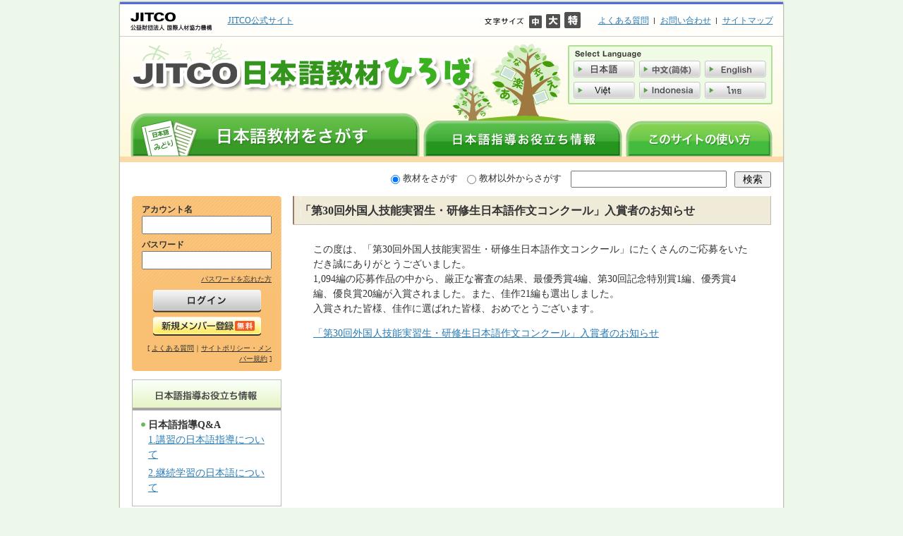

--- FILE ---
content_type: text/html; charset=UTF-8
request_url: https://hiroba.jitco.or.jp/info/news_ja/news_qa_2022-08-30_ja/?doing_wp_cron=1680085084.1702280044555664062500
body_size: 7303
content:
<!DOCTYPE html PUBLIC "-//W3C//DTD XHTML 1.0 Transitional//EN" "http://www.w3.org/TR/xhtml1/DTD/xhtml1-transitional.dtd">
<html xmlns="http://www.w3.org/1999/xhtml" lang="ja">

<head profile="http://gmpg.org/xfn/11">
<meta http-equiv="Content-Type" content="text/html; charset=UTF-8" />

<title>「第30回外国人技能実習生・研修生日本語作文コンクール」入賞者のお知らせ  |  JITCO日本語教材ひろば</title>

<meta http-equiv="Content-Script-Type" content="text/javascript" />
<meta http-equiv="Content-Style-Type" content="text/css" />
<meta name="Description" content="日本語教育支援サイトは、日本語を教える方たちに日本語の教材を提供・支援しているサイトです。" />
<meta name="Keywords" content="JITCO日本語教材ひろば,日本語,教育,素材,日本語素材,日本語支援,技能実習" />

<link rel="stylesheet" href="https://hiroba.jitco.or.jp/info/wp-content/themes/useful_info/style.css" type="text/css" media="screen" />
<link rel="stylesheet" href="/common/css/font_m.css" type="text/css" media="all" title="styleswichter" />
<link rel="pingback" href="https://hiroba.jitco.or.jp/info/xmlrpc.php" />
<script type="text/javascript" src="/js/jquery.js"></script>
<script type="text/javascript" src="/js/jquery.styleswichter.js"></script>
<script type="text/javascript" src="/js/jquery.cookie.js"></script>
<script type="text/javascript" src="/js/fontswich.js"></script>
<script type="text/javascript" src="/js/shared.js"></script>

 

<meta name='robots' content='max-image-preview:large' />
<link rel="alternate" type="application/rss+xml" title="Japanese Education Useful Information &raquo; フィード" href="https://hiroba.jitco.or.jp/info/feed/" />
<link rel="alternate" type="application/rss+xml" title="Japanese Education Useful Information &raquo; コメントフィード" href="https://hiroba.jitco.or.jp/info/comments/feed/" />
<script type="text/javascript">
window._wpemojiSettings = {"baseUrl":"https:\/\/s.w.org\/images\/core\/emoji\/14.0.0\/72x72\/","ext":".png","svgUrl":"https:\/\/s.w.org\/images\/core\/emoji\/14.0.0\/svg\/","svgExt":".svg","source":{"concatemoji":"https:\/\/hiroba.jitco.or.jp\/info\/wp-includes\/js\/wp-emoji-release.min.js?ver=6.1.1"}};
/*! This file is auto-generated */
!function(e,a,t){var n,r,o,i=a.createElement("canvas"),p=i.getContext&&i.getContext("2d");function s(e,t){var a=String.fromCharCode,e=(p.clearRect(0,0,i.width,i.height),p.fillText(a.apply(this,e),0,0),i.toDataURL());return p.clearRect(0,0,i.width,i.height),p.fillText(a.apply(this,t),0,0),e===i.toDataURL()}function c(e){var t=a.createElement("script");t.src=e,t.defer=t.type="text/javascript",a.getElementsByTagName("head")[0].appendChild(t)}for(o=Array("flag","emoji"),t.supports={everything:!0,everythingExceptFlag:!0},r=0;r<o.length;r++)t.supports[o[r]]=function(e){if(p&&p.fillText)switch(p.textBaseline="top",p.font="600 32px Arial",e){case"flag":return s([127987,65039,8205,9895,65039],[127987,65039,8203,9895,65039])?!1:!s([55356,56826,55356,56819],[55356,56826,8203,55356,56819])&&!s([55356,57332,56128,56423,56128,56418,56128,56421,56128,56430,56128,56423,56128,56447],[55356,57332,8203,56128,56423,8203,56128,56418,8203,56128,56421,8203,56128,56430,8203,56128,56423,8203,56128,56447]);case"emoji":return!s([129777,127995,8205,129778,127999],[129777,127995,8203,129778,127999])}return!1}(o[r]),t.supports.everything=t.supports.everything&&t.supports[o[r]],"flag"!==o[r]&&(t.supports.everythingExceptFlag=t.supports.everythingExceptFlag&&t.supports[o[r]]);t.supports.everythingExceptFlag=t.supports.everythingExceptFlag&&!t.supports.flag,t.DOMReady=!1,t.readyCallback=function(){t.DOMReady=!0},t.supports.everything||(n=function(){t.readyCallback()},a.addEventListener?(a.addEventListener("DOMContentLoaded",n,!1),e.addEventListener("load",n,!1)):(e.attachEvent("onload",n),a.attachEvent("onreadystatechange",function(){"complete"===a.readyState&&t.readyCallback()})),(e=t.source||{}).concatemoji?c(e.concatemoji):e.wpemoji&&e.twemoji&&(c(e.twemoji),c(e.wpemoji)))}(window,document,window._wpemojiSettings);
</script>
<style type="text/css">
img.wp-smiley,
img.emoji {
	display: inline !important;
	border: none !important;
	box-shadow: none !important;
	height: 1em !important;
	width: 1em !important;
	margin: 0 0.07em !important;
	vertical-align: -0.1em !important;
	background: none !important;
	padding: 0 !important;
}
</style>
	<link rel='stylesheet' id='wp-block-library-css' href='https://hiroba.jitco.or.jp/info/wp-includes/css/dist/block-library/style.min.css?ver=6.1.1' type='text/css' media='all' />
<link rel='stylesheet' id='classic-theme-styles-css' href='https://hiroba.jitco.or.jp/info/wp-includes/css/classic-themes.min.css?ver=1' type='text/css' media='all' />
<style id='global-styles-inline-css' type='text/css'>
body{--wp--preset--color--black: #000000;--wp--preset--color--cyan-bluish-gray: #abb8c3;--wp--preset--color--white: #ffffff;--wp--preset--color--pale-pink: #f78da7;--wp--preset--color--vivid-red: #cf2e2e;--wp--preset--color--luminous-vivid-orange: #ff6900;--wp--preset--color--luminous-vivid-amber: #fcb900;--wp--preset--color--light-green-cyan: #7bdcb5;--wp--preset--color--vivid-green-cyan: #00d084;--wp--preset--color--pale-cyan-blue: #8ed1fc;--wp--preset--color--vivid-cyan-blue: #0693e3;--wp--preset--color--vivid-purple: #9b51e0;--wp--preset--gradient--vivid-cyan-blue-to-vivid-purple: linear-gradient(135deg,rgba(6,147,227,1) 0%,rgb(155,81,224) 100%);--wp--preset--gradient--light-green-cyan-to-vivid-green-cyan: linear-gradient(135deg,rgb(122,220,180) 0%,rgb(0,208,130) 100%);--wp--preset--gradient--luminous-vivid-amber-to-luminous-vivid-orange: linear-gradient(135deg,rgba(252,185,0,1) 0%,rgba(255,105,0,1) 100%);--wp--preset--gradient--luminous-vivid-orange-to-vivid-red: linear-gradient(135deg,rgba(255,105,0,1) 0%,rgb(207,46,46) 100%);--wp--preset--gradient--very-light-gray-to-cyan-bluish-gray: linear-gradient(135deg,rgb(238,238,238) 0%,rgb(169,184,195) 100%);--wp--preset--gradient--cool-to-warm-spectrum: linear-gradient(135deg,rgb(74,234,220) 0%,rgb(151,120,209) 20%,rgb(207,42,186) 40%,rgb(238,44,130) 60%,rgb(251,105,98) 80%,rgb(254,248,76) 100%);--wp--preset--gradient--blush-light-purple: linear-gradient(135deg,rgb(255,206,236) 0%,rgb(152,150,240) 100%);--wp--preset--gradient--blush-bordeaux: linear-gradient(135deg,rgb(254,205,165) 0%,rgb(254,45,45) 50%,rgb(107,0,62) 100%);--wp--preset--gradient--luminous-dusk: linear-gradient(135deg,rgb(255,203,112) 0%,rgb(199,81,192) 50%,rgb(65,88,208) 100%);--wp--preset--gradient--pale-ocean: linear-gradient(135deg,rgb(255,245,203) 0%,rgb(182,227,212) 50%,rgb(51,167,181) 100%);--wp--preset--gradient--electric-grass: linear-gradient(135deg,rgb(202,248,128) 0%,rgb(113,206,126) 100%);--wp--preset--gradient--midnight: linear-gradient(135deg,rgb(2,3,129) 0%,rgb(40,116,252) 100%);--wp--preset--duotone--dark-grayscale: url('#wp-duotone-dark-grayscale');--wp--preset--duotone--grayscale: url('#wp-duotone-grayscale');--wp--preset--duotone--purple-yellow: url('#wp-duotone-purple-yellow');--wp--preset--duotone--blue-red: url('#wp-duotone-blue-red');--wp--preset--duotone--midnight: url('#wp-duotone-midnight');--wp--preset--duotone--magenta-yellow: url('#wp-duotone-magenta-yellow');--wp--preset--duotone--purple-green: url('#wp-duotone-purple-green');--wp--preset--duotone--blue-orange: url('#wp-duotone-blue-orange');--wp--preset--font-size--small: 13px;--wp--preset--font-size--medium: 20px;--wp--preset--font-size--large: 36px;--wp--preset--font-size--x-large: 42px;--wp--preset--spacing--20: 0.44rem;--wp--preset--spacing--30: 0.67rem;--wp--preset--spacing--40: 1rem;--wp--preset--spacing--50: 1.5rem;--wp--preset--spacing--60: 2.25rem;--wp--preset--spacing--70: 3.38rem;--wp--preset--spacing--80: 5.06rem;}:where(.is-layout-flex){gap: 0.5em;}body .is-layout-flow > .alignleft{float: left;margin-inline-start: 0;margin-inline-end: 2em;}body .is-layout-flow > .alignright{float: right;margin-inline-start: 2em;margin-inline-end: 0;}body .is-layout-flow > .aligncenter{margin-left: auto !important;margin-right: auto !important;}body .is-layout-constrained > .alignleft{float: left;margin-inline-start: 0;margin-inline-end: 2em;}body .is-layout-constrained > .alignright{float: right;margin-inline-start: 2em;margin-inline-end: 0;}body .is-layout-constrained > .aligncenter{margin-left: auto !important;margin-right: auto !important;}body .is-layout-constrained > :where(:not(.alignleft):not(.alignright):not(.alignfull)){max-width: var(--wp--style--global--content-size);margin-left: auto !important;margin-right: auto !important;}body .is-layout-constrained > .alignwide{max-width: var(--wp--style--global--wide-size);}body .is-layout-flex{display: flex;}body .is-layout-flex{flex-wrap: wrap;align-items: center;}body .is-layout-flex > *{margin: 0;}:where(.wp-block-columns.is-layout-flex){gap: 2em;}.has-black-color{color: var(--wp--preset--color--black) !important;}.has-cyan-bluish-gray-color{color: var(--wp--preset--color--cyan-bluish-gray) !important;}.has-white-color{color: var(--wp--preset--color--white) !important;}.has-pale-pink-color{color: var(--wp--preset--color--pale-pink) !important;}.has-vivid-red-color{color: var(--wp--preset--color--vivid-red) !important;}.has-luminous-vivid-orange-color{color: var(--wp--preset--color--luminous-vivid-orange) !important;}.has-luminous-vivid-amber-color{color: var(--wp--preset--color--luminous-vivid-amber) !important;}.has-light-green-cyan-color{color: var(--wp--preset--color--light-green-cyan) !important;}.has-vivid-green-cyan-color{color: var(--wp--preset--color--vivid-green-cyan) !important;}.has-pale-cyan-blue-color{color: var(--wp--preset--color--pale-cyan-blue) !important;}.has-vivid-cyan-blue-color{color: var(--wp--preset--color--vivid-cyan-blue) !important;}.has-vivid-purple-color{color: var(--wp--preset--color--vivid-purple) !important;}.has-black-background-color{background-color: var(--wp--preset--color--black) !important;}.has-cyan-bluish-gray-background-color{background-color: var(--wp--preset--color--cyan-bluish-gray) !important;}.has-white-background-color{background-color: var(--wp--preset--color--white) !important;}.has-pale-pink-background-color{background-color: var(--wp--preset--color--pale-pink) !important;}.has-vivid-red-background-color{background-color: var(--wp--preset--color--vivid-red) !important;}.has-luminous-vivid-orange-background-color{background-color: var(--wp--preset--color--luminous-vivid-orange) !important;}.has-luminous-vivid-amber-background-color{background-color: var(--wp--preset--color--luminous-vivid-amber) !important;}.has-light-green-cyan-background-color{background-color: var(--wp--preset--color--light-green-cyan) !important;}.has-vivid-green-cyan-background-color{background-color: var(--wp--preset--color--vivid-green-cyan) !important;}.has-pale-cyan-blue-background-color{background-color: var(--wp--preset--color--pale-cyan-blue) !important;}.has-vivid-cyan-blue-background-color{background-color: var(--wp--preset--color--vivid-cyan-blue) !important;}.has-vivid-purple-background-color{background-color: var(--wp--preset--color--vivid-purple) !important;}.has-black-border-color{border-color: var(--wp--preset--color--black) !important;}.has-cyan-bluish-gray-border-color{border-color: var(--wp--preset--color--cyan-bluish-gray) !important;}.has-white-border-color{border-color: var(--wp--preset--color--white) !important;}.has-pale-pink-border-color{border-color: var(--wp--preset--color--pale-pink) !important;}.has-vivid-red-border-color{border-color: var(--wp--preset--color--vivid-red) !important;}.has-luminous-vivid-orange-border-color{border-color: var(--wp--preset--color--luminous-vivid-orange) !important;}.has-luminous-vivid-amber-border-color{border-color: var(--wp--preset--color--luminous-vivid-amber) !important;}.has-light-green-cyan-border-color{border-color: var(--wp--preset--color--light-green-cyan) !important;}.has-vivid-green-cyan-border-color{border-color: var(--wp--preset--color--vivid-green-cyan) !important;}.has-pale-cyan-blue-border-color{border-color: var(--wp--preset--color--pale-cyan-blue) !important;}.has-vivid-cyan-blue-border-color{border-color: var(--wp--preset--color--vivid-cyan-blue) !important;}.has-vivid-purple-border-color{border-color: var(--wp--preset--color--vivid-purple) !important;}.has-vivid-cyan-blue-to-vivid-purple-gradient-background{background: var(--wp--preset--gradient--vivid-cyan-blue-to-vivid-purple) !important;}.has-light-green-cyan-to-vivid-green-cyan-gradient-background{background: var(--wp--preset--gradient--light-green-cyan-to-vivid-green-cyan) !important;}.has-luminous-vivid-amber-to-luminous-vivid-orange-gradient-background{background: var(--wp--preset--gradient--luminous-vivid-amber-to-luminous-vivid-orange) !important;}.has-luminous-vivid-orange-to-vivid-red-gradient-background{background: var(--wp--preset--gradient--luminous-vivid-orange-to-vivid-red) !important;}.has-very-light-gray-to-cyan-bluish-gray-gradient-background{background: var(--wp--preset--gradient--very-light-gray-to-cyan-bluish-gray) !important;}.has-cool-to-warm-spectrum-gradient-background{background: var(--wp--preset--gradient--cool-to-warm-spectrum) !important;}.has-blush-light-purple-gradient-background{background: var(--wp--preset--gradient--blush-light-purple) !important;}.has-blush-bordeaux-gradient-background{background: var(--wp--preset--gradient--blush-bordeaux) !important;}.has-luminous-dusk-gradient-background{background: var(--wp--preset--gradient--luminous-dusk) !important;}.has-pale-ocean-gradient-background{background: var(--wp--preset--gradient--pale-ocean) !important;}.has-electric-grass-gradient-background{background: var(--wp--preset--gradient--electric-grass) !important;}.has-midnight-gradient-background{background: var(--wp--preset--gradient--midnight) !important;}.has-small-font-size{font-size: var(--wp--preset--font-size--small) !important;}.has-medium-font-size{font-size: var(--wp--preset--font-size--medium) !important;}.has-large-font-size{font-size: var(--wp--preset--font-size--large) !important;}.has-x-large-font-size{font-size: var(--wp--preset--font-size--x-large) !important;}
.wp-block-navigation a:where(:not(.wp-element-button)){color: inherit;}
:where(.wp-block-columns.is-layout-flex){gap: 2em;}
.wp-block-pullquote{font-size: 1.5em;line-height: 1.6;}
</style>
<link rel='stylesheet' id='contact-form-7-css' href='https://hiroba.jitco.or.jp/info/wp-content/plugins/contact-form-7/includes/css/styles.css?ver=5.7.4' type='text/css' media='all' />
<link rel="https://api.w.org/" href="https://hiroba.jitco.or.jp/info/wp-json/" /><link rel="alternate" type="application/json" href="https://hiroba.jitco.or.jp/info/wp-json/wp/v2/posts/4807" /><link rel="EditURI" type="application/rsd+xml" title="RSD" href="https://hiroba.jitco.or.jp/info/xmlrpc.php?rsd" />
<link rel="wlwmanifest" type="application/wlwmanifest+xml" href="https://hiroba.jitco.or.jp/info/wp-includes/wlwmanifest.xml" />
<meta name="generator" content="WordPress 6.1.1" />
<link rel="canonical" href="https://hiroba.jitco.or.jp/info/news_ja/news_qa_2022-08-30_ja/" />
<link rel='shortlink' href='https://hiroba.jitco.or.jp/info/?p=4807' />
<link rel="alternate" type="application/json+oembed" href="https://hiroba.jitco.or.jp/info/wp-json/oembed/1.0/embed?url=https%3A%2F%2Fhiroba.jitco.or.jp%2Finfo%2Fnews_ja%2Fnews_qa_2022-08-30_ja%2F" />
<link rel="alternate" type="text/xml+oembed" href="https://hiroba.jitco.or.jp/info/wp-json/oembed/1.0/embed?url=https%3A%2F%2Fhiroba.jitco.or.jp%2Finfo%2Fnews_ja%2Fnews_qa_2022-08-30_ja%2F&#038;format=xml" />

<!-- Google Tag Manager -->
<script>(function(w,d,s,l,i){w[l]=w[l]||[];w[l].push({'gtm.start':
new Date().getTime(),event:'gtm.js'});var f=d.getElementsByTagName(s)[0],
j=d.createElement(s),dl=l!='dataLayer'?'&l='+l:'';j.async=true;j.src=
'https://www.googletagmanager.com/gtm.js?id='+i+dl;f.parentNode.insertBefore(j,f);
})(window,document,'script','dataLayer','GTM-PK3DXFK');</script>
<!-- End Google Tag Manager -->
</head>
<body class="post-template-default single single-post postid-4807 single-format-standard">

<!-- Google Tag Manager (noscript) -->
<noscript><iframe src="https://www.googletagmanager.com/ns.html?id=GTM-PK3DXFK"
height="0" width="0" style="display:none;visibility:hidden"></iframe></noscript>
<!-- End Google Tag Manager (noscript) -->
<div id="wrapper">


<div id="header" role="banner">
<div class="header-column">
<div class="column">
<div class="inner">
<p class="logo"><img src="/images/logo_jitco.gif" alt="JITCO 公益財団法人国際人材協力機構" width="116" height="26" /></p>
<div id="official">
<ul>
<li><a href="http://www.jitco.or.jp/" target="_blank">JITCO公式サイト</a></li>
</ul>
</div><!-- /official -->
</div><!-- /inner -->

<div class="inner02">
<div id="submenu">
<ul>
<li><a href="/info/faq_ja/">よくある質問</a></li>
<li><a href="/info/contact_ja/">お問い合わせ</a></li>
<li class="last"><a href="/info/sitemap_ja/">サイトマップ</a></li>
</ul>
</div><!-- /submenu -->

<div id="fontsize">
<p><img src="/images/ja/mt_fontsize.gif" alt="文字サイズ" width="58" height="10" /></p>
<ul>
<li><a href="javascript:void(0);" onclick="$.fn.StyleSwichter({cssPath: '/common/css/font_m.css'}); this.blur(); return false;"><img src="/images/ja/btn_medium.gif" alt="中" width="18" height="18" /></a></li>
<li><a href="javascript:void(0);" onclick="$.fn.StyleSwichter({cssPath: '/common/css/font_l.css'}); this.blur(); return false;"><img src="/images/ja/btn_large.gif" alt="大" width="20" height="20" /></a></li>
<li><a href="javascript:void(0);" onclick="$.fn.StyleSwichter({cssPath: '/common/css/font_o.css'}); this.blur(); return false;"><img src="/images/ja/btn_outsize.gif" alt="特大" width="23" height="23" /></a></li>
</ul>
</div><!-- /fontsize -->
</div><!-- /inner02 -->
</div><!-- /column -->
</div><!-- /header-column -->



<div class="header-column02">
<h1><a href="/"><img src="/images/ja/logo.gif" alt="JITCO日本語教材ひろば" border="0" /></a></h1>

<div id="language">
<p><img src="/images/mt_language.gif" alt="Select Language" width="290" height="18" /></p>
<ul>
<li><a href="/tops/language/ja?r=%2Finfo%2Fnews_ja%2Fnews_qa_2022-08-30_ja%2F%3Fdoing_wp_cron%3D1680085084.1702280044555664062500"><img src="/images/btn_jp_off.gif" alt="日本語" width="87" height="24" /></a></li>
<li><a href="/tops/language/zh?r=%2Finfo%2Fnews_zh%2Fnews_qa_2022-08-30_zh%2F%3Fdoing_wp_cron%3D1680085084.1702280044555664062500"><img src="/images/btn_zh_off.gif" alt="中国語" width="87" height="24" /></a></li>
<li><a href="/tops/language/en?r=%2Finfo%2Fnews_en%2Fnews_qa_2022-08-30_en%2F%3Fdoing_wp_cron%3D1680085084.1702280044555664062500"><img src="/images/btn_en_off.gif" alt="英語" width="87" height="24" /></a></li>
<li><a href="/tops/language/vi?r=%2Finfo%2Fnews_vi%2Fnews_qa_2022-08-30_vi%2F%3Fdoing_wp_cron%3D1680085084.1702280044555664062500"><img src="/images/btn_vi_off.gif" alt="ベトナム語" width="87" height="24" /></a></li>
<li><a href="/tops/language/id?r=%2Finfo%2Fnews_id%2Fnews_qa_2022-08-30_id%2F%3Fdoing_wp_cron%3D1680085084.1702280044555664062500"><img src="/images/btn_id_off.gif" alt="インドネシア語" width="87" height="24" /></a></li>
<li><a href="/tops/language/th?r=%2Finfo%2Fnews_th%2Fnews_qa_2022-08-30_th%2F%3Fdoing_wp_cron%3D1680085084.1702280044555664062500"><img src="/images/btn_th_off.gif" alt="タイ語" width="87" height="24" /></a></li>
</ul>
</div><!-- /language -->


<ul id="nav">
<li class="material"><a href="/categories/"><img src="/images/ja/btn_material_off.gif" alt="日本語教材をさがす" width="410" height="62" /></a></li>
<li class="info"><a href="/info/top_ja/"><img src="/images/ja/btn_info_off.gif" alt="日本語指導お役立ち情報" width="282" height="51" /></a></li>
<li class="howto"><a href="/info/how_to_ja/"><img src="/images/ja/btn_howto_off.gif" alt="このサイトの使い方" width="208" height="51" /></a></li>
</ul>


</div><!-- /header-column02 -->
	<!--<div id="headerimg">
		<h1><a href="https://hiroba.jitco.or.jp/info/">Japanese Education Useful Information</a></h1>
		<div class="description"></div>
	</div> -->
</div><!-- /header -->





<div id="main">
<div class="main-inner">

<div id="search">
<form method="GET" action="/items/search" id="form-search">
<label for="search01"><input type="radio" name="mode" value="material" id="search01" checked="checked" />教材をさがす</label>
<label for="search02"><input type="radio" name="mode" value="article" id="search02" />教材以外からさがす</label>
<input type="text" name="word" value="" class="search-content" />
<input type="submit" name="imageField" value="検索" class="btn-submit" />
</form>
</div><!-- /search -->
<div id="sidebar" role="complementary">
<div id="sidemenu">
<div id="login">
<div class="login-inner">
<div class="inner">
<form action="/login" method="POST">
<input type="hidden" name="_method" value="POST" />
<p>アカウント名</p>
<input type="text" name="data[User][username]" value="" class="search-content" />
<p>パスワード</p>
<input type="password" name="data[User][password]" value="" class="search-content" />
<p class="forgot"><a href="https://hiroba.jitco.or.jp/users/forgot/">パスワードを忘れた方</a></p>
<input type="image" src="/images/ja/btn_login_off.gif" class="btn-login" />
<a href="https://hiroba.jitco.or.jp/users/signup"><img src="/images/ja/btn_regist_off.gif" alt="新規会員登録" width="153" height="27" class="btn-regist" /></a>
</form>
<p class="help">[ <a href="/info/faq_ja/">よくある質問</a>｜<a href="/info/terms_ja/">サイトポリシー・メンバー規約</a> ]</p>
</div><!-- /inner -->
</div><!-- /login-inner -->
</div><!-- /login -->



<div class="contri-list">

<p><img src="/images/ja/mt_info.gif" alt="日本語指導お役立ち情報" width="210" height="43" /></p>

<ul>
	<li><strong>日本語指導Q&A</strong>
		<ul class="sub">
			<li><a href="/info/category/qa_ja/qa_01_ja/" title="1.講習の日本語指導について">1.講習の日本語指導について</a></li>
			<li><a href="/info/category/qa_ja/qa_02_ja/" title="2.継続学習の日本語について">2.継続学習の日本語について</a></li>
		</ul>
	</li>
</ul>
</div><!-- /contri-list -->


<div class="contri-list">
<p><img src="/images/ja/mt_howto.gif" alt="このサイトの使い方" width="210" height="43" /></p>
<ul>
    <li><a href="/info/category/how_to_ja/how_to_01_ja/" title="JITCO日本語教材ひろばについて">JITCO日本語教材ひろばについて</a></li>
    <li><a href="/info/category/how_to_ja/how_to_02_ja/" title="教材の利用テクニック">教材の利用テクニック</a></li>
</ul>
</div><!-- /contri-list -->




    
	<!--	<ul>
			<li id="archives-3" class="widget widget_archive"><h2 class="widgettitle">アーカイブ</h2>
			<ul>
					<li><a href='https://hiroba.jitco.or.jp/info/2025/12/'>2025年12月</a></li>
	<li><a href='https://hiroba.jitco.or.jp/info/2025/11/'>2025年11月</a></li>
	<li><a href='https://hiroba.jitco.or.jp/info/2025/08/'>2025年8月</a></li>
	<li><a href='https://hiroba.jitco.or.jp/info/2025/07/'>2025年7月</a></li>
	<li><a href='https://hiroba.jitco.or.jp/info/2025/02/'>2025年2月</a></li>
	<li><a href='https://hiroba.jitco.or.jp/info/2024/08/'>2024年8月</a></li>
	<li><a href='https://hiroba.jitco.or.jp/info/2024/03/'>2024年3月</a></li>
	<li><a href='https://hiroba.jitco.or.jp/info/2023/08/'>2023年8月</a></li>
	<li><a href='https://hiroba.jitco.or.jp/info/2022/08/'>2022年8月</a></li>
	<li><a href='https://hiroba.jitco.or.jp/info/2022/04/'>2022年4月</a></li>
	<li><a href='https://hiroba.jitco.or.jp/info/2021/08/'>2021年8月</a></li>
	<li><a href='https://hiroba.jitco.or.jp/info/2020/08/'>2020年8月</a></li>
	<li><a href='https://hiroba.jitco.or.jp/info/2011/09/'>2011年9月</a></li>
	<li><a href='https://hiroba.jitco.or.jp/info/2011/03/'>2011年3月</a></li>
	<li><a href='https://hiroba.jitco.or.jp/info/2011/02/'>2011年2月</a></li>
	<li><a href='https://hiroba.jitco.or.jp/info/2011/01/'>2011年1月</a></li>
	<li><a href='https://hiroba.jitco.or.jp/info/2010/12/'>2010年12月</a></li>
	<li><a href='https://hiroba.jitco.or.jp/info/2010/08/'>2010年8月</a></li>
	<li><a href='https://hiroba.jitco.or.jp/info/2010/07/'>2010年7月</a></li>
	<li><a href='https://hiroba.jitco.or.jp/info/2010/05/'>2010年5月</a></li>
	<li><a href='https://hiroba.jitco.or.jp/info/2010/03/'>2010年3月</a></li>
			</ul>

			</li>		</ul> -->
        
</div><!-- /sidemenu -->
        
	</div><!-- /sidebar -->



	<div id="content" class="widecolumn" role="main">

	
		<!--<div class="navigation">
			<div class="alignleft">&laquo; <a href="https://hiroba.jitco.or.jp/info/news_ja/midori/" rel="prev">技能実習生のための日本語「みどり」各課の絵カード 一部更新のお知らせ</a></div>
			<div class="alignright"><a href="https://hiroba.jitco.or.jp/info/news_en/news_qa_2022-08-30_en/" rel="next">Announcing the Winners of the 30th Japanese Essay Contest</a> &raquo;</div>
		</div> -->

		<div class="post-4807 post type-post status-publish format-standard hentry category-news_ja" id="post-4807">
			<h2>「第30回外国人技能実習生・研修生日本語作文コンクール」入賞者のお知らせ</h2>

			<div class="entry">
				<p>この度は、「第30回外国人技能実習生・研修生日本語作文コンクール」にたくさんのご応募をいただき誠にありがとうございました。<br />
1,094編の応募作品の中から、厳正な審査の結果、最優秀賞4編、第30回記念特別賞1編、優秀賞4編、優良賞20編が入賞されました。また、佳作21編も選出しました。　　<br />
入賞された皆様、佳作に選ばれた皆様、おめでとうございます。</p>
<p><a href="https://www.jitco.or.jp/ja/news/article/21967/"noopener" target="_blank">「第30回外国人技能実習生・研修生日本語作文コンクール」入賞者のお知らせ</a></p>

								
				<!--<p class="postmetadata alt">
					<small>
												この投稿は  2022年8月8日 月曜日 9:00 AM に <a href="https://hiroba.jitco.or.jp/info/category/news_ja/" rel="category tag">お知らせ</a> カテゴリーに公開されました。						この投稿へのコメントは <a href='https://hiroba.jitco.or.jp/info/news_ja/news_qa_2022-08-30_ja/feed/'>RSS 2.0</a> フィードで購読することができます。 

													現在コメント、トラックバックともに受け付けておりません。
						
					</small>
				</p> -->

			</div>
		</div>



	
	</div><!-- /content -->


<div class="pagetop">
<p><a href="#wrapper" onclick="backToTop(); return false">このページの先頭へ</a></p>
</div><!-- /pagetop -->

</div><!-- /main-inner -->
</div><!-- /main -->

<hr />
<div id="footer" role="contentinfo">

<ul id="footer-menu">
<li><a href="/info/terms_ja/">サイトポリシー・メンバー規約</a></li>
<li><a href="/info/privacy_ja/">個人情報の取扱いについて</a></li>
<li><a href="/info/copyright_ja/">著作権</a></li>
<li class="last"><a href="/info/links_ja/">リンク集</a></li>
</ul>

<address>Copyright Japan International Trainee & Skilled Worker Cooperation Organization</address>

</div><!-- /footer -->
</div><!-- /wrapper -->

</body>
</html>


--- FILE ---
content_type: text/css
request_url: https://hiroba.jitco.or.jp/info/wp-content/themes/useful_info/style.css
body_size: 3319
content:
@charset "utf-8";

@import "useful_style.css";


/*
Theme Name: JITCO NIHONGO KYOZAI HIROBA
Theme URI: http://www.jitco.or.jp/
Description: 有名な <a href="http://binarybonsai.com/kubrick/">Kubrick</a> をもとにした WordPress のテーマ
Version: 1.0
Author: Yurika Satoh in NATURAL Inc.
Author URI: http://www.nun.co.jp/
Text Domain: kubrick

	Kubrick v1.5
	 http://binarybonsai.com/kubrick/

	This theme was designed and built by Michael Heilemann,
	whose blog you will find at http://binarybonsai.com/

	The CSS, XHTML and design is released under GPL:
	http://www.opensource.org/licenses/gpl-license.php

*/



/* Begin Typography & Colors */
/*body {
	font-size: 62.5%;  Resets 1em to 10px */
	/*font-family: 'Lucida Grande', Verdana, Arial, Sans-Serif;
	color: #333;
	text-align: center;
	}*/

/*#page {
	background-color: white;
	border: 1px solid #959596;
	text-align: left;
	}*/


/*#headerimg 	{
	margin: 7px 9px 0;
	height: 192px;
	width: 740px;
	}*/

/*#content {
	font-size: 1.2em;
	}*/

/*.widecolumn .entry p {
	font-size: 1.05em;
	}*/

/*.narrowcolumn .entry, .widecolumn .entry {
	line-height: 1.4em;
	}*/

/*.widecolumn {
	line-height: 1.6em;
	}*/

/*.narrowcolumn .postmetadata {
	text-align: center;
	}*/

.thread-alt {
	background-color: #f8f8f8;
}
.thread-even {
	background-color: white;
}
.depth-1 {
border: 1px solid #ddd;
}

/*.even, .alt {

	border-left: 1px solid #ddd;
}*/



small {
	font-family: Arial, Helvetica, Sans-Serif;
	font-size: 0.9em;
	line-height: 1.5em;
	}

/*h1, h2, h3 {
	font-family: 'Trebuchet MS', 'Lucida Grande', Verdana, Arial, Sans-Serif;
	font-weight: bold;
	}*/

/*h1 {
	font-size: 4em;
	text-align: center;
	}*/

/*#headerimg .description {
	font-size: 1.2em;
	text-align: center;
	}*/

/*h2 {
	font-size: 1.6em;
	}*/

/*h2.pagetitle {
	font-size: 1.6em;
	}*/

/*#sidebar h2 {
	font-family: 'Lucida Grande', Verdana, Sans-Serif;
	font-size: 1.2em;
	}*/

/*h3 {
	font-size: 1.3em;
	}*/

/*h1, h1 a, h1 a:hover, h1 a:visited, #headerimg .description {
	text-decoration: none;
	color: white;
	}*/

/*h2, h2 a, h2 a:visited, h3, h3 a, h3 a:visited {
	color: #333;
	}*/

/*h2, h2 a, h2 a:hover, h2 a:visited, h3, h3 a, h3 a:hover, h3 a:visited, #sidebar h2, #wp-calendar caption, cite {
	text-decoration: none;
	}*/

/*.entry p a:visited {
	color: #b85b5a;
	}*/

.sticky {
	background: #f7f7f7;
	padding: 0 10px 10px;
	}
.sticky h2 {
	padding-top: 10px;
	}

.commentlist li, #commentform input, #commentform textarea {
	font: 0.9em 'Lucida Grande', Verdana, Arial, Sans-Serif;
	}
.commentlist li ul li {
	font-size: 1em;
}

.commentlist li {
	font-weight: bold;
}

.commentlist li .avatar { 
	float: right;
	border: 1px solid #eee;
	padding: 2px;
	background: #fff;
	}

.commentlist cite, .commentlist cite a {
	font-weight: bold;
	font-style: normal;
	font-size: 1.1em;
	}

.commentlist p {
	font-weight: normal;
	line-height: 1.5em;
	text-transform: none;
	}

#commentform p {
	font-family: 'Lucida Grande', Verdana, Arial, Sans-Serif;
	}

.commentmetadata {
	font-weight: normal;
	}

/*#sidebar {
	font: 1em 'Lucida Grande', Verdana, Arial, Sans-Serif;
	}*/

/*small, #sidebar ul ul li, #sidebar ul ol li, .nocomments, .postmetadata, blockquote, strike {
	color: #777;
	}*/

code {
	font: 1.1em 'Courier New', Courier, Fixed;
	}

acronym, abbr, span.caps
{
	font-size: 0.9em;
	letter-spacing: .07em;
	}

/*a, h2 a:hover, h3 a:hover {
	color: #06c;
	text-decoration: none;
	}*/

a:hover {
	color: #147;
	text-decoration: underline;
	}

#wp-calendar #prev a, #wp-calendar #next a {
	font-size: 9pt;
	}

#wp-calendar a {
	text-decoration: none;
	}

#wp-calendar caption {
	font: bold 1.3em 'Lucida Grande', Verdana, Arial, Sans-Serif;
	text-align: center;
	}

#wp-calendar th {
	font-style: normal;
	text-transform: capitalize;
	}
/* End Typography & Colors */



/* Begin Structure 
body {
	margin: 0 0 20px 0;
	padding: 0;
	}*/

/*#page {
	background-color: white;
	margin: 20px auto;
	padding: 0;
	width: 760px;
	border: 1px solid #959596;
	}*/

/*#header {
	background-color: #73a0c5;
	margin: 0 0 0 1px;
	padding: 0;
	height: 200px;
	width: 758px;
	}*/

/*#headerimg {
	margin: 0;
	height: 200px;
	width: 100%;
	}*/

/*.narrowcolumn {
	float: left;
	padding: 0 0 20px 45px;
	margin: 0px 0 0;
	width: 450px;
	}*/

/*.widecolumn {
	padding: 10px 0 20px 0;
	margin: 5px 0 0 150px;
	width: 450px;
	}*/

/*.post {
	margin: 0 0 40px;*/
/*	text-align: justify; 
	}*/

/*.post hr {
	display: block;
	}*/

/*.widecolumn .post {
	margin: 0;
	}*/

/*.narrowcolumn .postmetadata {
	padding-top: 5px;
	}*/

/*.widecolumn .postmetadata {
	margin: 30px 0;
	}*/

/*.widecolumn .smallattachment {
	text-align: center;
	float: left;
	width: 128px;
	margin: 5px 5px 5px 0px;
}*/

/*.widecolumn .attachment {
	text-align: center;
	margin: 5px 0px;
}*/

.postmetadata {
	clear: both;
}

.clear {
	clear: both;
}

/*#footer {
	padding: 0;
	margin: 0 auto;
	width: 760px;
	clear: both;
	}*/

/*#footer p {
	margin: 0;
	padding: 20px 0;
	text-align: center;
	}*/
/* End Structure */



/*	Begin Headers */
/*h1 {
	padding-top: 70px;
	margin: 0;
	}*/

/*h2 {
	margin: 30px 0 0;
	}*/

/*h2.pagetitle {
	margin-top: 30px;
	text-align: center;
}*/

/*#sidebar h2 {
	margin: 5px 0 0;
	padding: 0;
	}*/

/*h3 {
	padding: 0;
	margin: 30px 0 0;
	}*/

/*h3.comments {
	padding: 0;
	margin: 40px auto 20px ;
	}*/
/* End Headers */



/* Begin Images */
p img {
	padding: 0;
	max-width: 100%;
	}

/*	Using 'class="alignright"' on an image will (who would've
	thought?!) align the image to the right. And using 'class="centered',
	will of course center the image. This is much better than using
	align="center", being much more futureproof (and valid) */

img.centered {
	display: block;
	margin-left: auto;
	margin-right: auto;
	}

img.alignright {
	padding: 4px;
	margin: 0 0 2px 7px;
	display: inline;
	}

img.alignleft {
	padding: 4px;
	margin: 0 7px 2px 0;
	display: inline;
	}

.alignright {
	float: right;
	}

.alignleft {
	float: left;
	}
/* End Images */



/* Begin Lists

	Special stylized non-IE bullets
	Do not work in Internet Explorer, which merely default to normal bullets. */

/*html>body .entry ul {
	margin-left: 0px;
	padding: 0 0 0 30px;
	list-style: none;
	padding-left: 10px;
	text-indent: -10px;
	}*/

/*html>body .entry li {
	margin: 7px 0 8px 10px;
	}*/

/*.entry ul li:before, #sidebar ul ul li:before {
	content: "\00BB \0020";
	}*/

/*.entry ol {
	padding: 0 0 0 35px;
	margin: 0;
	}*/

/*.entry ol li {
	margin: 0;
	padding: 0;
	}*/

.entry {
	margin-bottom: 16px;
}

	
.entry p {
	margin: 2px auto;
}

.entry p img {
	padding: 4px;
	border: 1px solid #c6c6c6;
}



.postmetadata ul, .postmetadata li {
	display: inline;
	list-style-type: none;
	list-style-image: none;
	}

/*#sidebar ul, #sidebar ul ol {
	margin: 0;
	padding: 0;
	}*/

/*#sidebar ul li {
	list-style-type: none;
	list-style-image: none;
	margin-bottom: 15px;
	}*/

/*#sidebar ul p, #sidebar ul select {
	margin: 5px 0 8px;
	}*/

/*#sidebar ul ul, #sidebar ul ol {
	margin: 5px 0 0 10px;
	}*/

/*#sidebar ul ul ul, #sidebar ul ol {
	margin: 0 0 0 10px;
	}*/

/*ol li, #sidebar ul ol li {
	list-style: decimal outside;
	}*/

/*#sidebar ul ul li, #sidebar ul ol li {
	margin: 3px 0 0;
	padding: 0;
	}*/
/* End Entry Lists */



/* Begin Form Elements */
#searchform {
	margin: 10px auto;
	padding: 5px 3px;
	text-align: center;
	}

/*#sidebar #searchform #s {
	width: 108px;
	padding: 2px;
	}*/

/*#sidebar #searchsubmit {
	padding: 1px;
	}*/

/*.entry form {  This is mainly for password protected posts, makes them look better. 
	text-align:center;
	}*/

select {
	width: 130px;
	}

#commentform input {
	width: 170px;
	padding: 2px;
	margin: 5px 5px 1px 0;
	}

#commentform {
	margin: 5px 10px 0 0;
	}
#commentform textarea {
	width: 100%;
	padding: 2px;
	}
#respond:after {
		content: "."; 
	    display: block; 
	    height: 0; 
	    clear: both; 
	    visibility: hidden;
	}
#commentform #submit {
	margin: 0 0 5px auto;
	float: right;
	}
/* End Form Elements */



/* Begin Comments*/
/*.alt {
	margin: 0;
	padding: 10px;
	}*/

.commentlist {
	padding: 0;
/*	text-align: justify; */
	}

.commentlist li {
	margin: 15px 0 10px;
	padding: 5px 5px 10px 10px;
	list-style: none;

	}
.commentlist li ul li { 
	margin-right: -5px;
	margin-left: 10px;
}

.commentlist p {
	margin: 10px 5px 10px 0;
}
.children { padding: 0; }

#commentform p {
	margin: 5px 0;
	}

.nocomments {
	text-align: center;
	margin: 0;
	padding: 0;
	}

.commentmetadata {
	margin: 0;
	display: block;
	}
/* End Comments */



/* Begin Sidebar */
/*#sidebar
{
	padding: 20px 0 10px 0;
	margin-left: 545px;
	width: 190px;
	}*/

/*#sidebar form {
	margin: 0;
	}*/
/* End Sidebar */



/* Begin Calendar */
#wp-calendar {
	empty-cells: show;
	margin: 10px auto 0;
	width: 155px;
	}

#wp-calendar #next a {
	padding-right: 10px;
	text-align: right;
	}

#wp-calendar #prev a {
	padding-left: 10px;
	text-align: left;
	}

#wp-calendar a {
	display: block;
	}

#wp-calendar caption {
	text-align: center;
	width: 100%;
	}

#wp-calendar td {
	padding: 3px 0;
	text-align: center;
	}

#wp-calendar td.pad:hover { /* Doesn't work in IE */
	background-color: #fff; }
/* End Calendar */



/* Begin Various Tags & Classes */
acronym, abbr, span.caps {
	cursor: help;
	}

acronym, abbr {
	border-bottom: 1px dashed #999;
	}

blockquote {
	margin: 15px 30px 0 10px;
	padding-left: 20px;
	border-left: 5px solid #ddd;
	}

blockquote cite {
	margin: 5px 0 0;
	display: block;
	}

.center {
	text-align: center;
	}

.hidden {
	display: none;
	}
	
.screen-reader-text {
     position: absolute;
     left: -1000em;
}

hr {
	display: none;
	}

a img {
	border: none;
	}

.navigation {
	display: block;
	text-align: center;
	margin-top: 10px;
	margin-bottom: 60px;
	}
/* End Various Tags & Classes*/



/* Captions */
.aligncenter,
div.aligncenter {
	display: block;
	margin-left: auto;
	margin-right: auto;
}

.wp-caption {
	border: 1px solid #ddd;
	text-align: center;
	background-color: #f3f3f3;
	padding-top: 4px;
	margin-right: 5px;
	-moz-border-radius: 3px;
	-khtml-border-radius: 3px;
	-webkit-border-radius: 3px;
	border-radius: 3px;
}

.wp-caption img {
	margin: 0;
	padding: 0;
	border: 0 none;
}

p.wp-caption-text {
	font-size: 11px;
	line-height: 17px;
	padding: 0 4px 5px;
	margin: 0;
}

/* End captions */


/* table */

table.news_seminar {
	font-size:0.9em;
}

td.nowrap {
	white-space: nowrap;
}

/* End table */


/* "Daisy, Daisy, give me your answer do. I'm half crazy all for the love of you.
	It won't be a stylish marriage, I can't afford a carriage.
	But you'll look sweet upon the seat of a bicycle built for two." */


--- FILE ---
content_type: text/css
request_url: https://hiroba.jitco.or.jp/common/css/font_m.css
body_size: 52
content:
@charset "utf-8";


#wrapper {
	font-size: 100%;
}



--- FILE ---
content_type: text/css
request_url: https://hiroba.jitco.or.jp/info/wp-content/themes/useful_info/useful_style.css
body_size: 5692
content:
@charset "utf-8";


/*ブラウザの初期化
-----------------------------------------------*/
h1,h2,h3,h4,h5,h6,p,div,address,ul,ol,li,tr,th,td,dl,dt,dd,form,input,textarea,blockquote {
	margin: 0;
	padding: 0;
}

h1,h2,h3,h4,h5,h6 {
	font-size: 100%;
	text-align: left;
}
	
address {
	font-style: normal;
}
	
img {
	border: 0;
}

ul li {
	list-style-type: none;
}

.space-none {
	margin: 0 auto !important;
}


	
	
/*---------------------------------------------------------------
 link
---------------------------------------------------------------*/
a:link {
	color: #277bb6;
	text-decoration: underline;
}

a:visited {
	color: #277bb6;
	text-decoration: underline;
}

a:hover {
	color: #277bb6;
	text-decoration: none;
}

a:active {
	color: #277bb6;
	text-decoration: underline;
}




/*---------------------------------------------------------------
 base tag styles
---------------------------------------------------------------*/
table {
	width: 100%;
	margin-bottom: 30px;
}

table th {
	padding: 10px;
	background-color: #eee;
}

table td {
	padding: 10px;
	background-color: #f9f9f9;
}

p.topic-path {
	margin: 0 0 0.8em 0;
}

p.admin-edit {
	margin: 0.6em 0;
	text-align: center;
}





/*---------------------------------------------------------------
 body
---------------------------------------------------------------*/
body {
	margin: 0;
	padding: 0;
	background-color: #edf8ea;
	font-size: 90%;
	line-height: 1.5;
	color: #333;
	text-align: center;
}

/*---------------------------------------------------------------
 wrapper
---------------------------------------------------------------*/
#wrapper {
	width: 944px;
	margin: 1px auto 0;
	background: url(/images/bk_main.gif) left top no-repeat;
}



/*---------------------------------------------------------------
 header
---------------------------------------------------------------*/
#header {
	overflow: hidden;
	width: 944px;
	background: url(/images/bk_header.gif) left top no-repeat;
	text-align: left;
}



/* header-column
---------------------------------------------------------*/
#header .header-column {
	overflow: hidden;
	width: 940px;
	margin: 0 auto;
	border-bottom: 1px solid #ccc;
}

#header .header-column .column {
	overflow: hidden;
	width: 911px;
	margin: 16px auto 8px;
}

#header .header-column .column .inner {
	float: left;
	overflow: hidden;
	width: 430px;
}


#header .header-column .column .inner p.logo {
	float: left;
	width: 116px;
	margin-right:10px;
}




/* official
---------------------------------------------------------*/
#header .header-column .column .inner #official {
	float: right;
	margin-top: 0.2em;
	width: 300px;
}

#header .header-column .column .inner #official li {
	float: left;
	padding: 0 8px;
	font-size: 0.85em;
	background-position: right center;
	background-repeat: no-repeat;
}


#header .header-column .column .inner02 {
	float: right;
	overflow: hidden;
	width: 410px;
}



/* submenu
---------------------------------------------------------*/
#header .header-column .column .inner02 #submenu {
	float: right;
	width: 260px;
	margin-top: 0.2em;
	text-align: right;
}

#header .header-column .column .inner02 #submenu ul {
	float: right;
	margin: 0 !important;
}

#header .header-column .column .inner02 #submenu li {
	float: left;
	padding: 0 8px;
	font-size: 0.85em;
	background-image: url(/images/m_part.gif);
	background-position: right center;
	background-repeat: no-repeat;
}

#header .header-column .column .inner02 #submenu li.last {
	background: none;
	padding-right: 0 !important;
}




/* font-size
---------------------------------------------------------*/
#header .header-column .column .inner02 #fontsize {
	overflow: hidden;
	width: 144px;
	font-size: 0;
}

#header .header-column .column .inner02 #fontsize p {
	float: left;
	width: 58px;
	margin-top: 8px;
}

#header .header-column .column .inner02 #fontsize ul {
	float: right;
	width: 80px;
}

#header .header-column .column .inner02 #fontsize ul li {
	display: inline;
	padding-right: 6px;
	height: 23px;
}









/* header-column02
---------------------------------------------------------*/
#header .header-column02 {
	overflow: hidden;
	width: 940px;
	height: 170px;
	margin: 0 auto;
	background: url(/images/bk_header02.gif) left top no-repeat;
	border-bottom: 8px solid #fdd8a8;
}

#header .header-column02 h1 {
	float: left;
	margin-left: 2px;
	display: inline;
}



/* language
---------------------------------------------------------*/
#header .header-column02 #language {
	float: right;
	display: inline;
	width: 290px;
	margin: 12px 15px 0 0;
	padding-bottom: 2px;
	font-size: 0;
	background: url(/images/bk_language.gif) left bottom no-repeat;
}

#header .header-column02 #language p {
	margin-bottom: 4px;
}


#header .header-column02 #language ul {
	width: 279px;
	margin-left: 8px;
}

#header .header-column02 #language ul li {
	float: left;
	width: 87px;
	padding: 0 6px 6px 0;
}



/* nav
---------------------------------------------------------*/
#header ul#nav {
	clear: both;
	width: 911px;
	margin: 0 auto;
}

#header ul#nav {
	width: 911px;
}

#header ul#nav li {
	float: left;
	margin-right: 5px;
	vertical-align: bottom;
}

#header ul#nav li.info {
	height: 51px;
	margin-top: 11px;
}

#header ul#nav li.howto {
	height: 51px;
	margin: 11px 0 0 0;
}









/*---------------------------------------------------------------
 main
---------------------------------------------------------------*/
#main {
	overflow: hidden;
	padding-bottom: 10px;
	background: url(/images/bk_main.gif) left top repeat-y;
}

#main .main-inner {
	overflow: hidden;
	width: 906px;
	margin: 0 auto;
}



/*---------------------------------------------------------------
 content
---------------------------------------------------------------*/
#content .inner {
	width: 640px;
	margin: 0 auto;
}

#content .inner h3 {
	width: 640px;
	margin: 0 auto 1em;
}

#content p {
	margin: 1em 0;
}

#content ul,
#content ol,
#content dl {
	margin: 0.5em 0;
}

#content ul li {
	margin: 0.2em 0 0.2em 2.5em;
	list-style-type: disc;
}

#content ol li {
	margin: 0.2em 0 0.2em 2.5em;
	list-style-type: decimal;
}

#content dl dt {
	
}

#content dl dd {
	margin: 0.2em 0 0.2em 2.5em;
}



/* pagetop
---------------------------------------------------------*/
#main .main-inner .pagetop {
	clear: both;
	overflow: hidden;
	margin: auto 0;
}

#main .main-inner .pagetop p {
	float: right;
	padding-left: 14px;
	font-size: 0.85em;
	background-image: url(/images/arrow_blue.gif);
	background-position: 0 0.4em;
	background-repeat: no-repeat;
}





/*---------------------------------------------------------------
 search
---------------------------------------------------------------*/
#search {
	width: 906px;
	margin: 12px auto;
	text-align: right;
	font-size: 0.9em;
}

#search .search-content {
	width: 212px;
	padding: 0.2em;
	vertical-align: middle;
}

#search .btn-submit {
	margin-left: 4px;
	margin-right: 0;
	padding: 0 10px;
	vertical-align: middle;
	font-size: 1.1em;
	line-height: 1.4;
}

#search label {
	margin-right: 10px;
}

#search label input {
	vertical-align: middle;
}

#search input {
	margin-right: 4px;
	padding: 0.2em;
}




/*---------------------------------------------------------------
 content
---------------------------------------------------------------*/
#content {
	float: right;
	width: 678px;
	margin-bottom: 10px;
	text-align: left;
}

#content p.ph-main {
	margin-bottom: 16px;
}


#content h2 {
	clear: both;
	margin-bottom: 1.5em;
	padding: 0.5em 10px;
	font-size: 1.1em;
	line-height: 1.6em;
	background: url(/images/bk_title.gif) left bottom no-repeat;
}


/* entry
---------------------------------------------------------*/
#content .entry  {
	width: 620px;
	margin: 0 auto 1em;
}

#content .entry ul,
#content .entry ol {
	width: 620px;
	margin: 0 0 1.5em;
}



/* news
---------------------------------------------------------*/
#content #news {
	margin-bottom: 28px;
}

#content #news h2 {
	margin-bottom: 16px;
	padding: 0 10px;
	min-height: 33px;
	height: auto !important;
	height: 33px;
	font-size: 1.1em;
	line-height: 33px;
	background: url(/images/bk_title.gif) left bottom no-repeat;
}

#content #news dl {
	width: 610px;
	margin: 0 auto;
}

#content #news dl dt {
	margin: 0;
	padding-left: 10px;
	background-image: url(/images/arrow_green.gif);
	background-position: 0 0.4em;
	background-repeat: no-repeat;
}

#content #news dl dd {
	margin: -1.5em 0 10px 0;
	padding-left: 8em;
	padding-bottom: 8px;
	background: url(/images/line_gray.gif) left bottom repeat-x;
	
}

#content #news span.icon_new {
	width:2.6em;
	font-weight:bold;
	font-size:0.6em;
	margin:2px 3px 2px 0;
	padding:2px 2px;
	color:#fff;
	background:#e11c1c;
	display:block;
	float:left;
	text-align:center;
}

/* about
---------------------------------------------------------*/
#content #about h2 {
	margin-bottom: 16px;
	padding: 0 10px;
	min-height: 33px;
	height: auto !important;
	height: 33px;
	font-size: 1.1em;
	line-height: 33px;
	background: url(/images/bk_title.gif) left bottom no-repeat;
}

#content #about p {
	width: 610px;
	margin: 0 auto;
}

#content #about p.co {
	color: #14730f;
	font-size: 1.1em;
	font-weight: bold;
	margin-bottom: 4px;
}



#content ul.btn-open {
	overflow: hidden;
	width: 620px;
	margin: 0 auto 30px;
}

#content ul.btn-open li {
	float: left;
	display: block;
}

#content ul.btn-open li.midori {
	width: 620px;
	margin-bottom: 10px;
	font-size: 0; /* for IE6 */
}

#content ul.btn-open li.study {
	margin-right: 10px;
}




/* login
---------------------------------------------------------*/
#content #login {
	width: 640px;
	margin: 0 auto;
}
	
#content #login #authMessage {
	color: #f00;
	margin: 0 0 1em;
	padding: 0;
}

#content #login p.submit {
	text-align: center;
}



/* ranking
---------------------------------------------------------*/
#content #ranking {
	clear: both;
	width: 616px;
	margin: 0 auto;
	border: 2px solid #ccc;
}

#content #ranking h3 {
	padding: 10px 10px 6px 40px;
	font-size: 1.1em;
	border-bottom: 2px solid #f9c98d;
	background: url(/images/m_ranking.gif) 10px center no-repeat;
}

#content #ranking h3 img {
	padding: 10px 0 10px 10px;
}

#content #ranking ul {
	width: 580px;
	margin: 14px auto 2px;
}
	
#content #ranking ul li {
	width: 566px;
	margin-bottom: 12px;
	padding: 0 0 10px 14px;
	background-image: url(/images/dot_green.gif);
	background-position: 0 0.4em;
	background-repeat: no-repeat;
	border-bottom: 1px solid #c6c6c6;
}







/* favorite
---------------------------------------------------------*/
#content #favorite {
	margin-bottom: 28px;
}

#content #favorite dl {
	width: 610px;
	margin: 0 auto;
}

#content #favorite dt {
	width: 66px;
}


#content #favorite dl dd {
	position: relative;
	min-height: 2em;
	height: auto !important;
	height: 2em;
	margin-top: -1.7em;
	margin-bottom: 1em;
	padding: 2px 110px 8px 66px;
	background: url(/images/line_gray.gif) left bottom repeat-x;
}

#content #favorite dl dd p.btn-delete {
	position: absolute;
	top: 0;
	right: 0;
}




/* category, item
---------------------------------------------------------*/
#content .category,
#content .item {
	width: 657px;
	margin: 0 auto 28px;
}

#content .category ul,
#content .item ul {
	width: 620px;
	margin: 0 auto;
}

#content .category ul li .btn-favorite,
#content .item ul li .btn-favorite {
	position: absolute;
	top: 0;
	right: 0;
}

#content .category h3 {
	overflow: hidden;
	min-height: 20px;
	height: auto !important;
	height: 20px;
	margin-bottom: 16px;
	padding: 16px 10px 4px 60px;
	font-size: 1.1em;
	background: url(/images/bk_title_category.gif) left top no-repeat;
	border-bottom: 1px solid #c0b8b4;
}

#content .category ul li {
	position: relative;
	margin-bottom: 10px;
	padding: 0 100px 12px 12px;
	border-bottom: 1px solid #ddd;
	background-image: url(/images/arrow_blue02.gif);
	background-position: 0 0.4em;
	background-repeat: no-repeat;
}

#content .item h3 {
	overflow: hidden;
	min-height: 20px;
	height: auto !important;
	height: 20px;
	margin-bottom: 16px;
	padding: 16px 10px 4px 54px;
	font-size: 1.1em;
	background: url(/images/bk_title_item.gif) left top no-repeat;
	border-bottom: 1px solid #c0b8b4;
}

#content .item ul li {
	position: relative;
	margin-bottom: 10px;
	padding: 0 100px 12px 12px;
	border-bottom: 1px solid #ddd;
	background-image: url(/images/arrow_red.gif);
	background-position: 0 0.4em;
	background-repeat: no-repeat;
}






/* result-details
---------------------------------------------------------*/
#content .result-details {
	overflow: hidden;
	width: 590px;
	margin: 0 auto 40px;
	padding: 12px;
	border: 3px solid #ddd;
	background-color: #fafafa;
}

#content .result-details .column {
	float: left;
	width: 210px;
}

#content .result-details .column dl {
	width: 210px;
}

#content .result-details .column dl dt {
	padding: 5px 6px;
	color: #fff;
	font-size: 1.1em;
	font-weight: bold;
	text-align: center;
	background: url(/images/bk_result.gif) left bottom repeat-x;
	border: 2px solid #ddd;
}

#content .result-details .column dd {
	padding-top: 14px;
	text-align: center;
	border-right: 2px solid #ddd;
	border-left: 2px solid #ddd;
	background-color: #fff;
}

#content .result-details .column dd.no-account {
	padding: 10px 12px;
	text-align: left;
}

#content .result-details .column dd.no-account ul {
	margin: 0;
	padding: 0;
}

#content .result-details .column dd.no-account ul li {
	margin: 0.2em 0 0.2em 1.4em;
	padding: 0;
	list-style-type: circle;
}


#content .result-details .column dd.no-account span {
	font-weight: bold;
}


/* btn-submit ----- */
#content .result-details .column dd.btn-submit {
	font-weight: bold;
	padding-bottom: 14px;
	border-bottom: 2px solid #ddd;
}

#content .result-details .column dd.btn-submit a {
	padding: 4px 10px;
	border-top: 2px solid #c6c6c6;
	border-right: 2px solid #666;
	border-left: 2px solid #c6c6c6;
	border-bottom: 2px solid #666;
}

#content .result-details .column dd.btn-submit a:link {
	color: #fff;
	text-decoration: none;
	background-color: #1b439d;
}

#content .result-details .column dd.btn-submit a:visited {
	color: #fff;
	text-decoration: none;
	background-color: #1b439d;
}

#content .result-details .column dd.btn-submit a:hover {
	color: #1b439d;
	text-decoration: none;
	background-color: #fff;
}

#content .result-details .column dd.btn-submit a:active {
	color: #fff;
	text-decoration: none;
	background-color: #1b439d;
}




/* btn-regist ----- */
#content .result-details .column dd.btn-regist {
	padding-bottom: 14px;
	border-bottom: 2px solid #ddd;
}

#content .result-details .column dd.btn-regist a {
	padding: 4px 10px;
	font-weight: bold;
	border-top: 2px solid #c6c6c6;
	border-right: 2px solid #666;
	border-left: 2px solid #c6c6c6;
	border-bottom: 2px solid #666;
}

#content .result-details .column dd.btn-regist a:link {
	color: #fff;
	text-decoration: none;
	background-color: #e0942f;
}

#content .result-details .column dd.btn-regist a:visited {
	color: #fff;
	text-decoration: none;
	background-color: #e0942f;
}

#content .result-details .column dd.btn-regist a:hover {
	color: #b64f03;
	text-decoration: none;
	background-color: #fff;
}

#content .result-details .column dd.btn-regist a:active {
	color: #fff;
	text-decoration: none;
	background-color: #1b439d;
}






#content .result-details .column02 {
	float: right;
	width: 360px;
}


/* btn-favorite ----- */
#content .result-details .column02 p.btn-favorite {
	float: right;
}




/* details ----- */
#content .result-details .column02 .details {
	margin-bottom: 10px;
}

#content .result-details .column02 .details p.tit {
	clear: both;
	font-weight: bold;
}

#content .result-details .column02 .details ul {
	width: 350px;
	margin-top: 6px;
}

#content .result-details .column02 .details ul li {
	margin-bottom: 2px;
	padding-left: 10px;
	background-image: url(/images/dot_gray.gif);
	background-position: 0 0.5em;
	background-repeat: no-repeat;
}





/* related-link
---------------------------------------------------------*/
#content .related-link {
	width: 610px;
	margin: 0 auto 2em;
}

#content .related-link dl {
	width: 610px;
	margin: 0 auto 2em;
}

#content .related-link dt {
	width: 66px;
}

#content .related-link dl dd {
	position: relative;
	min-height: 2em;
	height: auto !important;
	height: 2em;
	margin-top: -1.7em;
	margin-bottom: 1em;
	padding: 2px 110px 8px 66px;
	background: url(/images/line_gray.gif) left bottom repeat-x;
}

#content .related-link dl dd p.btn-favorite {
	position: absolute;
	top: 0;
	right: 0;
}

#content .related-link .sorter {
	margin-bottom: 2em;
	padding-bottom: 0.4em;
	border-bottom: 1px solid #c6c6c6;
}


#content .related-link #pagenav {
	margin-bottom: 0.5em;
}



/* result-add
---------------------------------------------------------*/
#content .result-add {
	overflow: hidden;
	width: 590px;
	margin: 0 auto 40px;
	padding: 26px;
	text-align: center;
	border: 3px solid #ddd;
}



/* list ----- */
#content .result-add .list {
	width: 540px;
	margin: 0 auto;
	padding: 14px;
	background-color: #f4f4f4;
	border: 1px solid #ddd;
}

#content .result-add .list input {
	width: 350px;
	padding: 0.2em;

}

#content .result-add .list ul {
	width: 450px;
	margin: 0 auto;
}

#content .result-add .list ul li {
	padding-left: 10px;
	text-align: left;
	background-image: url(/images/dot_gray.gif);
	background-position: 0 0.5em;
	background-repeat: no-repeat;
}



/* search ----- */
#content .result-add .search {
	overflow: hidden;
	width: 540px;
	margin: 0 auto 26px;
	padding: 10px 14px;
	text-align: left;
	border-right: 1px solid #ddd;
	border-left: 1px solid #ddd;
	border-bottom: 1px solid #ddd;
}

#content .result-add .search span {
	font-weight: normal;
}

#content .result-add input.btn-submit {
	padding: 0 10px;
	line-height: 1.5;
}

#content .result-add .search p {
	float: left;
	width: 160px;
	font-weight: bold;
}

#content .result-add .search ul {
	float: right;
	width: 340px;
	margin: 0 auto;
	padding-left: 20px;
	border-left: 1px solid #ddd;
}

#content .result-add .search ul li {
	margin-bottom: 4px;
}

#content .result-add .search ul li input {
	margin-right: 6px;
}



/* user
---------------------------------------------------------*/
#content #user {
	width: 640px;
	margin: 0 auto;
}

#content #user p {
	margin-bottom: 6px;
}

#content #user p span {
	margin-right: 2px;
	color: #ff0000;
	font-size: 0.85em;
}

#content #user p.submit {
	margin-top: 30px;
	text-align: center;
}

#content #user p.submit input {
	padding: 0 10px;
	line-height: 1.5;
}

#content #user .require {
	color: #ff0000;
	font-weight: normal;
	font-size: 0.85em;
	margin-left: 2px;
}


#content #user td.hasError,
#content #user p.hasError {
	background-color: #fee;
}

#content #user input {
	margin: 0.3em 0;
	padding: 0.2em;
	vertical-align: middle;
}

#content #user .input-gender input {
	margin: 0.4em;
}
#content #user .input-gender label {
	margin: 0 2em 0 0;
}

#content #user .input-organization input {
	margin: 0.4em;
}



/* info ----- */
#content #user table.info td input#UserNewPassword,
#content #user table.info td input#UserNewPasswordConfirm,
#content #user table.info td input#UserEmail,
#content #user table.info td input#UserEmailConfirm,
#content #user table.info td input#UserUsername,
#content #user table.info td input#UserNewPassword,
#content #user table.info td input#UserNewPasswordConfirm {
	width: 250px;
}

#content #user table.info td input#UserName1,
#content #user table.info td input#UserName2,
#content #user table.info td input#UserNativeLangOther,
#content #user table.info td input#UserCountryOther {
	width: 180px;
	margin-left: 4px;
	margin-right: 4px;
}

#content #user table.info td select#UserBirthyear,
#content #user table.info td select#UserNativeLang,
#content #user table.info td select#UserCountry {
	width: 120px;
	margin-right: 6px;
} 

#content #user table.info td p.notes {
	margin: 0;
}






/* enquete ----- */
#content #user .enquete {
	margin: 0 0 2em 0;
}

#content #user .enquete p {
	clear: both;
	margin: 2em 0 0.5em 0;
	padding: 0.5em;
	background-color: #eee;
}

#content #user .enquete .input-enq1 input,
#content #user .enquete .input-enq2 input,
#content #user .enquete .input-enq3 input {
	margin: 0.4em;
}

#content #user .enquete .input-enq1 label,
#content #user .enquete .input-enq2 label,
#content #user .enquete .input-enq3 label {
	margin: 0 2em 0 0;
}

#content #user .enquete textarea {
	width: 580px;
	margin-bottom: 14px;
}

#content #user .enquete .input-enq2 div.checkbox {
	float: left;
	width: 24%;
}

#content #user .enquete .input-enq2 {
	overflow: hidden;
}



/* forgot
---------------------------------------------------------*/
#content #forgot {
	width: 640px;
	margin: 0 auto 2em;
}

#content #forgot table {
	margin-top: 10px;
}

#content #forgot table td #PasswordTokenUsername,
#content #forgot table td #PasswordTokenEmail,
#content #forgot table td #PasswordTokenSecret {
	width: 350px;
}

#content #forgot table td #PasswordTokenNewPassword,
#content #forgot table td #PasswordTokenNewPasswordConfirm {
	width: 200px;
}

#content #forgot p.submit {
	text-align: center;
}



/* related-link
---------------------------------------------------------*/
#content p.error {
	width: 640px;
	margin: 0 auto;
}













/*---------------------------------------------------------------
 sidemenu
---------------------------------------------------------------*/
#sidemenu {
	float: left;
	text-align: left;
	width: 212px;
}




/* login
---------------------------------------------------------*/
#sidemenu #login {
	width: 212px;
	margin-bottom: 12px;
	padding-top: 10px;
	font-size: 0.85em;
	font-weight: bold;
	background: #f9bf73 url(/images/bk_login_top.gif) left top no-repeat;
}

#sidemenu #login .login-inner {
	width: 212px;
	padding-bottom: 10px;
	text-align: center;
	background: url(/images/bk_login_bottom.gif) left bottom no-repeat;
}

#sidemenu #login .login-inner .inner {
	width: 184px;
	margin: 0 auto;
}

#sidemenu #login .login-inner .inner p {
	text-align: left;
}

#sidemenu #login .login-inner .inner p.logout {
	text-align: center;
	font-weight: normal;
}

#sidemenu #login .login-inner .inner .search-content {
	width: 180px;
	height: 22px;
	margin-bottom: 6px;
	vertical-align: middle;
}

#sidemenu #login .login-inner .inner .btn-login {
	display: block;
	margin: 8px auto 6px;
}

#sidemenu #login .login-inner .inner .btn-regist {
	margin-bottom: 10px;
}

#sidemenu #login .login-inner .inner p.forgot {
	width: 184px;
	text-align: right;
	font-size: 0.85em;
	font-weight: normal;
}


#sidemenu #login .login-inner .inner p.help {
	width: 184px;
	text-align: right;
	font-size: 0.85em;
	font-weight: normal;
}





/* stay
---------------------------------------------------------*/
#sidemenu #login .stay {
	margin: 2px auto 10px;
	padding-bottom: 12px;
	background-color: #fff;
}

#sidemenu #login .stay p.tit {
	margin-bottom: 14px;
	padding: 8px 6px;
	font-size: 1.1em;
	text-align: center;
	background: url(/images/bk_mypage.gif) left bottom repeat-x;
}

#sidemenu #login .stay p.hello {
	width: 160px;
	margin: 0 auto 12px;
	font-size: 1.1em;
	text-align: center;
}

#sidemenu #login .stay ul {
	width: 160px;
	margin: 0 auto;
	font-weight: normal;
}

#sidemenu #login .stay li {
	text-align: left;
	margin-bottom: 5px;
}

#sidemenu #login .stay li {
	padding-left: 10px;
	background-image: url(/images/dot_gray.gif);
	background-position: 0 0.5em;
	background-repeat: no-repeat;
}


#sidemenu #login a:link {
	color: #333;
	text-decoration: underline;
}

#sidemenu #login a:visited {
	color: #333;
	text-decoration: underline;
}

#sidemenu #login a:hover {
	color: #333;
	text-decoration: none;
}

#sidemenu #login a:active {
	color: #333;
	text-decoration: underline;
}



/* material
---------------------------------------------------------*/
#sidemenu #material {
	margin-bottom: 10px;
	border: 1px solid #bcbcbc;
	text-align: center;
}

#sidemenu #material ul {
	width: 196px;
	margin: 8px auto 0;
}

#sidemenu #material ul li {
	width: 196px;
	margin-bottom: 8px;
	font-size: 0; /* for IE6 */
}




/* ranking-navi
---------------------------------------------------------*/
#sidemenu #ranking-navi {
	margin-bottom: 10px;
	padding-bottom: 8px;
	border: 1px solid #bcbcbc;
	text-align: center;
}

#sidemenu #ranking-navi ul {
	width: 186px;
	margin: 8px auto 0;
}

#sidemenu #ranking-navi ul li {
	padding-left: 10px;
	margin-bottom: 5px;
	text-align: left;
	background-image: url(/images/dot_green02.gif);
	background-position: 0 0.5em;
	background-repeat: no-repeat;
}


/* contri-list
---------------------------------------------------------*/
#sidemenu .contri-list {
	margin-bottom: 10px;
	padding-bottom: 10px;
	border: 1px solid #bcbcbc;
	text-align: center;
}

#sidemenu .contri-list ul {
	width: 186px;
	margin: 10px auto 0;
}

#sidemenu .contri-list ul li {
	padding-left: 10px;
	margin-bottom: 5px;
	text-align: left;
	background-image: url(/images/dot_green02.gif);
	background-position: 0 0.5em;
	background-repeat: no-repeat;
}

#sidemenu .contri-list .sub {
	width: 176px;
	margin: 0;
}

#sidemenu .contri-list .sub li {
	background: none !important;
	padding: 0;
}






/* banner
---------------------------------------------------------*/
#banner {
	width: 212px;	
}

#banner ul {
	width: 212px;
}

#banner li {
	margin-bottom: 4px;
}




/*---------------------------------------------------------------
 sitemap
---------------------------------------------------------------*/
#content .inner #sitemap {
	width: 640px;
	font-size: 1.1em;
}

#content .inner #sitemap ul li {
	margin: 0;
	list-style-type: none;
}

#content .inner #sitemap ul.main-nenu {
	width: 640px;
}

#content .inner #sitemap ul.main-nenu li {
	margin-bottom: 16px;
	padding-bottom: 16px;
	background: url(/images/line_gray.gif) left bottom repeat-x;
}

#content .inner #sitemap ul.main-nenu li a {
	margin-left: 10px;
	padding-left: 12px;
	background-image: url(/images/arrow_green02.gif);
	background-position: 0 center;
	background-repeat: no-repeat;
}

#content .inner #sitemap ul.main-nenu li ul.sub-menu {
	width: 590px;
	margin: 6px auto 0;
}

#content .inner #sitemap ul.main-nenu li ul.sub-menu li {
	margin: 0;
	padding-bottom: 3px;
	font-size: 0.9em;
	background-image: url(/images/dot_blue.gif);
	background-position: 0 center;
	background-repeat: no-repeat;
}

#content .inner #sitemap ul.main-nenu li ul.sub-menu li a {
	background: none;
	padding: 0;
}


#content .inner #sitemap ul.other {
	width: 640px;
}

#content .inner #sitemap ul.other li {
	margin-bottom: 10px;
}

#content .inner #sitemap ul.other li a {
	margin-left: 10px;
	padding-left: 12px;
	background-image: url(/images/arrow_blue03.gif);
	background-position: 0 center;
	background-repeat: no-repeat;
}



/*---------------------------------------------------------------
 privacy
---------------------------------------------------------------*/
#content .inner #privacy h3 {
	margin: 2em 0 1em 0;
	padding: 0.3em 0.6em;
	border-bottom: 1px solid #ccc;
	background-color: #f6f6f6;
}

/*---------------------------------------------------------------
 terms
---------------------------------------------------------------*/
#terms h3 {
	margin: 2em auto 0;
	padding: 0.3em 0.6em;
	border-bottom: 1px solid #ccc;
	background-color: #f6f6f6;
}

#terms .list-number {
	width: 600px;
}

#terms .list-number li {
	list-style: disc;
}

/*---------------------------------------------------------------
 copyright
---------------------------------------------------------------*/
#content .inner #copyright h3 {
	margin: 2em 0 1em 0;
	padding: 0.3em 0.6em;
	border-bottom: 1px solid #ccc;
	background-color: #f6f6f6;
}

#copyright .number {
	margin: 0 auto !important;
	
}

#copyright .number li {
	text-indent: -1.5em;
	padding-left: 1.5em;
	margin: 0;
	list-style: none !important;
}


#copyright .number02 li {
	text-indent: 0;
	margin-left: 2em;
	padding: 0;
	list-style: decimal !important;
}

#copyright .number03 li {
	margin-left: 2em;
	list-style: disc !important;
}



/*---------------------------------------------------------------
 links
---------------------------------------------------------------*/
#links dl dt {
	margin: 1.5em 0 0 0;
	margin-left: 10px;
	padding-left: 14px;
	background: url(/images/arrow_green02.gif) no-repeat 0 center;
}

#links dl dt a {
	font-weight: bold;
}

#links dl dd {

}

#links dl dd dl {
	margin: 0;
}

#links dl dd dl dt {
	margin: 0;
}

#links img {
	margin: 6px 0;
	border: 0;
}



/*---------------------------------------------------------------
 faq
---------------------------------------------------------------*/

#faq {
	margin: 0 auto;
	padding: 0;
}

#faq h3 {
	width: 630px !important;
	margin: 2em auto 1em !important;
	padding: 0.3em 0.6em;
	border-bottom: 1px solid #ccc;
	background-color: #f6f6f6;
}


#faq .mq {
	font-size: 130%;
	font-weight: bold;
	color: #f66;
}

#faq .ma {
	font-size: 130%;
	font-weight: bold;
	color: #3366ff;
}

#faq .q {
	width: 600px;
	margin: 10px 0 2px;
	padding: 0.3em 0.5em 0.3em 2em;
	text-indent: -1.5em;
}

#faq .a {
	margin-bottom: 1em;
	border-bottom: 1px solid #c6c6c6;
}

#faq .a p {
	width: 610px;
	margin: 6px 0 16px;
	padding: 0.3em 0.5em 0.3em 2em;
	text-indent: -1.5em;
}


#faq .answer {
	width: 630px;
	margin: 0;
	padding-bottom: 6px;
	text-indent: -9999px;
	background: url(/images/ja/btn_answer_open.gif) top right no-repeat;
	border-bottom: 2px solid #ffdddd;
}

#faq .close {
	background: url(/images/ja/btn_answer_close.gif) top right no-repeat;
}


#faq .answer-zh {
	width: 630px;
	margin: 0;
	padding-bottom: 6px;
	text-indent: -9999px;
	background: url(/images/zh/btn_answer_open.gif) top right no-repeat;
	border-bottom: 2px solid #ffdddd;
}

#faq .close-zh {
	background: url(/images/zh/btn_answer_close.gif) top right no-repeat;
}

#faq .answer-en {
	width: 630px;
	margin: 0;
	padding-bottom: 6px;
	text-indent: -9999px;
	background: url(/images/en/btn_answer_open.gif) top right no-repeat;
	border-bottom: 2px solid #ffdddd;
}

#faq .close-en {
	background: url(/images/en/btn_answer_close.gif) top right no-repeat;
}

#faq .answer-vi {
	width: 630px;
	margin: 0;
	padding-bottom: 6px;
	text-indent: -9999px;
	background: url(/images/vi/btn_answer_open.gif) top right no-repeat;
	border-bottom: 2px solid #ffdddd;
}

#faq .close-vi {
	background: url(/images/vi/btn_answer_close.gif) top right no-repeat;
}

#faq .answer-id {
	width: 630px;
	margin: 0;
	padding-bottom: 6px;

	text-indent: -9999px;

	text-align:right;
	background: url(/images/id/btn_answer_open.gif) top right no-repeat;
	border-bottom: 2px solid #ffdddd;
}

#faq .close-id {
	background: url(/images/id/btn_answer_close.gif) top right no-repeat;
}

#faq .answer-th {
	width: 630px;
	margin: 0;
	padding-bottom: 6px;
	text-indent: -9999px;
	background: url(/images/th/btn_answer_open.gif) top right no-repeat;
	border-bottom: 2px solid #ffdddd;
}

#faq .close-th {
	background: url(/images/th/btn_answer_close.gif) top right no-repeat;
}



#faq .co {
	padding-top: 10px;
}








/*---------------------------------------------------------------
 qa
---------------------------------------------------------------*/
#qa {
	width: 630px !important;
	margin: 0 auto;
	padding: 0;
}

#qa h3 {
	width: 630px !important;
	margin: 2em 0 1em 0;
	padding: 0.3em 0.6em;
	border-bottom: 1px solid #ccc;
	background-color: #f6f6f6;
}

#qa .mq {
	font-size: 130%;
	font-weight: bold;
	color: #f66;
}

#qa .ma {
	font-size: 130%;
	font-weight: bold;
	color: #3366ff;
}

#qa .q {
	width: 600px !important;
	margin: 10px 0 2px;
	padding: 0.3em 0.5em 0.3em 2em;
	text-indent: -1.5em;
}

#qa .a {
	margin-bottom: 10px;
	border-bottom: 1px solid #c6c6c6;
}

#qa .a p {
	width: 600px !important;
	margin: 6px 0 16px;
	padding: 0.3em 0.5em 0.3em 2em;
	text-indent: -1em;
}

#qa ul {
	width: 600px !important;
	margin: 0 0 10px !important;
	padding: 0.3em 0.5em 0.3em 2em !important;
	text-indent: 0 !important;
}

#qa .a ul li {
	margin-bottom: 6px;
	list-style: disc !important;
}

#qa .a ul li p {
	width: 580px !important;
}

#qa .a ol.number {
	width: 580px !important;
	margin-bottom: 0;
}

#qa .a ol.number li {
	margin: 0 0 6px 26px !important;
	padding: 0;
	list-style: decimal !important;
	text-indent: 0 !important;
}

#qa .co {
	text-indent: 0 !important;
	padding: 0.3em 0.5em 0.3em 2em !important;
}

#qa ul.number-none li {
	margin: 0 0 0;
	list-style: none !important;
}

#qa .number-none li span {
	font-weight: bold;
}

#qa ul.number li {
	text-indent: -1.5em;
	padding-left: 1.5em;
	margin: 0 0 6px;
	list-style: none !important;
}

#qa ul.number li img {
	border: 0;
	margin: 10px 0;
}

#qa li p {
	text-indent: 0 !important;
	padding: 0 !important;
	margin: 0 !important;
}

#qa table {
	width: 80%;
	margin: 4px 0 10px;
	border: 2px solid #c6c6c6;
	border-collapse: collapse;
}

#qa table th {
	margin: 0;
	padding: 4px 6px;
	text-align: center;
	border: 1px solid #c6c6c6;
}

#qa table td {
	margin: 0;
	padding: 4px 6px;
	border: 1px solid #c6c6c6;
	background-color: #fff;
}

#qa #s-navi {
	margin-top: 20px;
	text-align: center;
	vertical-align: middle;
}

#qa #s-navi a {
	margin: 0 6px;
	padding: 5px 8px;
	background-color: #eee;
}

#qa #s-navi .now {
	margin: 0 6px;
	font-weight: bold;
}

#qa #s-navi .next {
	margin: 0 6px;
	padding: 5px 8px;
	color: #777;
	background-color: #eee;
}

#qa .answer {
	width: 630px;
	margin: 0;
	padding-bottom: 6px;
	text-indent: -9999px;
	background: url(/images/ja/btn_answer_open.gif) top right no-repeat;
	border-bottom: 2px solid #ffdddd;
}

#qa .close {
	background: url(/images/ja/btn_answer_close.gif) top right no-repeat;
}


#qa .answer-zh {
	width: 630px;
	margin: 0;
	padding-bottom: 6px;
	text-indent: -9999px;
	background: url(/images/zh/btn_answer_open.gif) top right no-repeat;
	border-bottom: 2px solid #ffdddd;
}

#qa .close-zh {
	background: url(/images/zh/btn_answer_close.gif) top right no-repeat;
}

#qa .answer-en {
	width: 630px;
	margin: 0;
	padding-bottom: 6px;
	text-indent: -9999px;
	background: url(/images/en/btn_answer_open.gif) top right no-repeat;
	border-bottom: 2px solid #ffdddd;
}

#qa .close-en {
	background: url(/images/en/btn_answer_close.gif) top right no-repeat;
}


#qa .answer-vi {
	width: 630px;
	margin: 0;
	padding-bottom: 6px;
	text-indent: -9999px;
	background: url(/images/vi/btn_answer_open.gif) top right no-repeat;
	border-bottom: 2px solid #ffdddd;
}

#qa .close-vi {
	background: url(/images/vi/btn_answer_close.gif) top right no-repeat;
}

#qa .answer-id {
	width: 630px;
	margin: 0;
	padding-bottom: 6px;

	text-indent: -9999px;

	background: url(/images/id/btn_answer_open.gif) top right no-repeat;
	border-bottom: 2px solid #ffdddd;
}

#qa .close-id {
	background: url(/images/id/btn_answer_close.gif) top right no-repeat;
}

#qa .answer-th {
	width: 630px;
	margin: 0;
	padding-bottom: 6px;
	text-indent: -9999px;
	background: url(/images/th/btn_answer_open.gif) top right no-repeat;
	border-bottom: 2px solid #ffdddd;
}

#qa .close-th {
	background: url(/images/th/btn_answer_close.gif) top right no-repeat;
}








/*---------------------------------------------------------------
 howto
---------------------------------------------------------------*/
#howto {
	margin: 0 auto;
	padding: 0;
}

#howto h3 {
	width: 630px !important;
	margin: 2em auto 0;
	padding: 0.3em 0.6em;
	border-bottom: 1px solid #ccc;
	background-color: #f6f6f6;
}

#howto h4 {
	margin: 0 auto 1em;
	padding: 0.3em 0.6em;
	border-bottom: 1px solid #ccc;
	background-color: #e4eef7;
}

#howto .zu {
	text-align: center;
}

#howto .details {
	width: 540px !important;
	margin: 0 auto;
	padding: 10px 12px;
	border: 1px solid #c6c6c6;
}

#howto dl {
	width: 600px;
	margin: 10px auto 20px;
}
	
#howto dt {
	clear: both;
	color: #2771b3;
	font-weight: bold;
	margin: 0;
}

#howto dd {
	margin: 0 !important;
	
}

#howto img {
	border: 0;
}

#howto ul {
	text-align: left;
}

#howto .inner {
	width: 630px;
	margin: 16px auto 0;
}

#howto .inner p {
	width: 600px;
	margin: 0 auto 1em;
}

#howto .inner dl {
	width: 600px;
	margin: 0 auto;
}

#howto .inner dt {
	margin-bottom: 10px;
	padding-bottom: 4px;
	border-bottom: 2px solid #ffdddd;
}

#howto .inner dd {
	margin-bottom: 20px !important;
	
}

#howto .inner dd .ph {
	float: right;
	padding: 6px 0 10px 10px;
}

#howto div.navi {
	margin:0 0 10px 0;
	padding:3px 10px 5px 10px;
	width:620px;
	background:#effbe5;
	border:3px solid #c9e2b9;
	overflow:hidden;
	position:relative;
	top:-10px;
}

#howto div.navi ul {
	margin:0;
	padding:0;
}

#howto div.navi li {
	margin:5px 0 5px 15px;
	padding:0;
	width:280px;
	float:left;
}



/*---------------------------------------------------------------
 sample
---------------------------------------------------------------*/
#sample {
	margin: 0 auto;
	padding: 0;
}

#sample h3 {
	width: 630px !important;
	margin: 2em auto 0;
	padding: 0.3em 0.6em;
	border-bottom: 1px solid #ccc;
	background-color: #f6f6f6;
}

#sample h4 {
	width: 630px;
	margin: 0 auto;
	font-weight: bold;
}

#sample ul {
	margin: 10px 0 30px;
}

#sample ul li {
	margin-bottom: 6px;
}

#sample p {
	width: 630px;
	margin: 10px auto;
}

#sample .pdf {
	margin: 0 4px;
	vertical-align: middle;
}


/*---------------------------------------------------------------
 privacy
---------------------------------------------------------------*/
#content .inner #support h3 {
	margin: 2em 0 1em 0;
	padding: 0.3em 0.6em;
	border-bottom: 1px solid #ccc;
	background-color: #f6f6f6;
}


#privacy ul.number li {
	text-indent: -2em;
	margin-bottom: 0.2em;
	padding-left: 1em;
	list-style: none !important;
}

.annotation {
	text-align: right;
}

.ind {
	color: #ff0000;
}



/*---------------------------------------------------------------
 footer
---------------------------------------------------------------*/
#footer {
	clear: both;
	overflow: hidden;
	zoom: 1;
	margin-bottom: 4px;
	padding: 1em 1.2em;
	background: #C1E1A0 url(/images/bk_footer.gif) left bottom no-repeat;
}

#footer address {
	float: right;
	font-size: 0.85em;
	text-align: right;
}



/* footer-menu
---------------------------------------------------------*/
#footer ul#footer-menu {
	float: left;
	font-size: 0.85em;
}

#footer ul#footer-menu li {
	float: left;
	padding: 0 8px;
	background-image: url(/images/m_part.gif);
	background-position: right center;
	background-repeat: no-repeat;
}

#footer ul#footer-menu li.last {
	background: none;
}







/*table
---------------------------------------------------------*/
td.title00 {
	width:230px;
}

td.title01 {
	
}

td.title02 {
	width:90px;
}



/* wp_pagenavi
-----------------*/

#content .wp-pagenavi {
	clear: both;
	margin: 1.5em 0;
	text-align: center;
}

#content .wp-pagenavi span,
#content .wp-pagenavi a {
	padding: 0 7px;
	margin: 0;
}

#content .wp-pagenavi .page,
#content .wp-pagenavi .previouspostslink {
	border-right: solid 1px #999;
}

#content .wp-pagenavi .current {
	font-weight: bold;
	border-right: solid 1px #999;
}